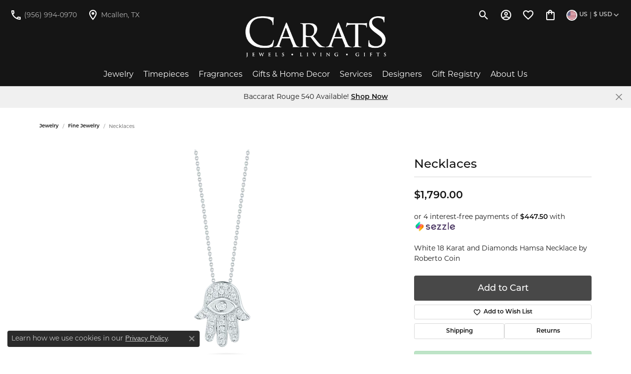

--- FILE ---
content_type: application/javascript
request_url: https://v6master-mizuno.shopfinejewelry.com/js/currency_switcher.min.js?t=caratsfj3477
body_size: -193
content:
function switchCurrencyType(currency){console.log(currency),$.ajax({url:"/api/async.php?t=ecommerce&m=currency&a=set_currency_type&currencyType="+currency,method:"POST",context:self,success:function(data){$("#page-loading").hide(),!0===data.success?location.reload():alert("Error")},beforeSend:function(){$("#page-loading").show()}})}$(".switch-currency").length&&$(".switch-currency").each((function(i,e){$(e).on("click",(function(e){switchCurrencyType($(this).data("value"))}))}));